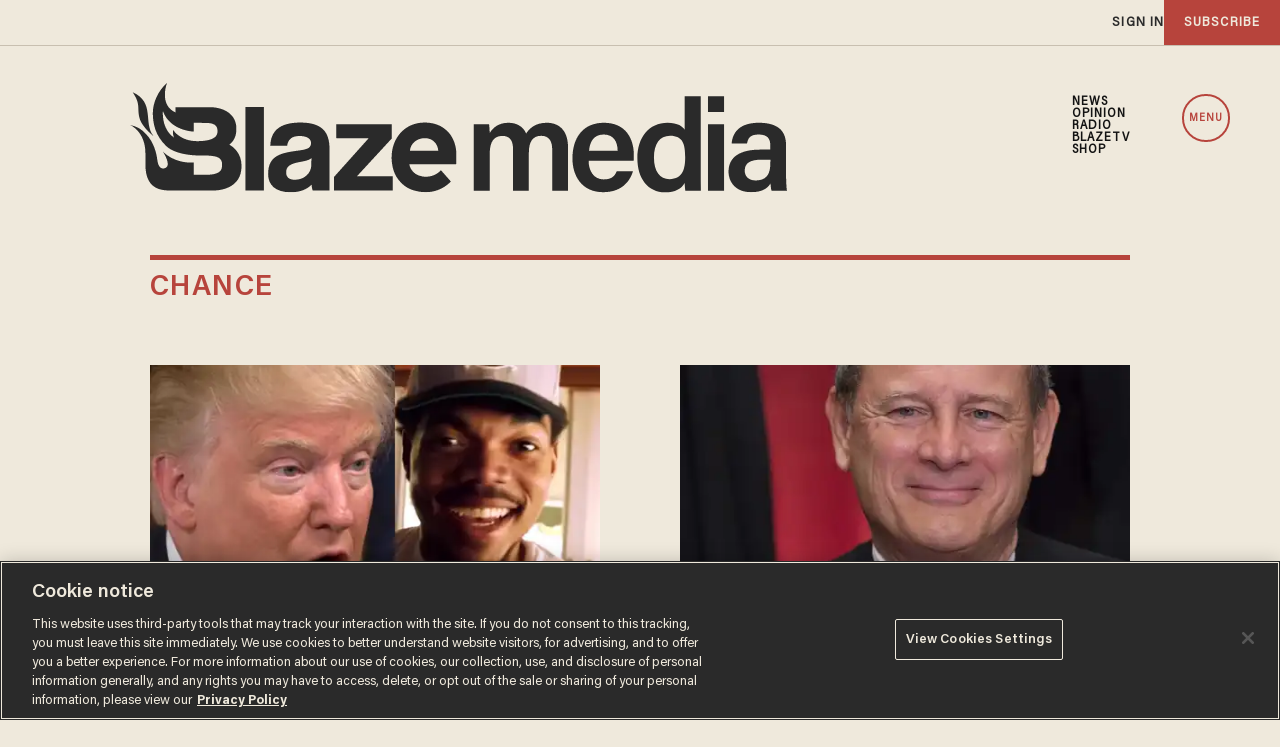

--- FILE ---
content_type: text/html; charset=utf-8
request_url: https://www.google.com/recaptcha/api2/anchor?ar=1&k=6Lf8zqgoAAAAAFUUkcOQ6F63JUDRJdiz_4BCIDPj&co=aHR0cHM6Ly9saW5rLnRoZWJsYXplLmNvbTo0NDM.&hl=en&v=PoyoqOPhxBO7pBk68S4YbpHZ&size=invisible&anchor-ms=20000&execute-ms=30000&cb=bif63f4lwuyu
body_size: 48828
content:
<!DOCTYPE HTML><html dir="ltr" lang="en"><head><meta http-equiv="Content-Type" content="text/html; charset=UTF-8">
<meta http-equiv="X-UA-Compatible" content="IE=edge">
<title>reCAPTCHA</title>
<style type="text/css">
/* cyrillic-ext */
@font-face {
  font-family: 'Roboto';
  font-style: normal;
  font-weight: 400;
  font-stretch: 100%;
  src: url(//fonts.gstatic.com/s/roboto/v48/KFO7CnqEu92Fr1ME7kSn66aGLdTylUAMa3GUBHMdazTgWw.woff2) format('woff2');
  unicode-range: U+0460-052F, U+1C80-1C8A, U+20B4, U+2DE0-2DFF, U+A640-A69F, U+FE2E-FE2F;
}
/* cyrillic */
@font-face {
  font-family: 'Roboto';
  font-style: normal;
  font-weight: 400;
  font-stretch: 100%;
  src: url(//fonts.gstatic.com/s/roboto/v48/KFO7CnqEu92Fr1ME7kSn66aGLdTylUAMa3iUBHMdazTgWw.woff2) format('woff2');
  unicode-range: U+0301, U+0400-045F, U+0490-0491, U+04B0-04B1, U+2116;
}
/* greek-ext */
@font-face {
  font-family: 'Roboto';
  font-style: normal;
  font-weight: 400;
  font-stretch: 100%;
  src: url(//fonts.gstatic.com/s/roboto/v48/KFO7CnqEu92Fr1ME7kSn66aGLdTylUAMa3CUBHMdazTgWw.woff2) format('woff2');
  unicode-range: U+1F00-1FFF;
}
/* greek */
@font-face {
  font-family: 'Roboto';
  font-style: normal;
  font-weight: 400;
  font-stretch: 100%;
  src: url(//fonts.gstatic.com/s/roboto/v48/KFO7CnqEu92Fr1ME7kSn66aGLdTylUAMa3-UBHMdazTgWw.woff2) format('woff2');
  unicode-range: U+0370-0377, U+037A-037F, U+0384-038A, U+038C, U+038E-03A1, U+03A3-03FF;
}
/* math */
@font-face {
  font-family: 'Roboto';
  font-style: normal;
  font-weight: 400;
  font-stretch: 100%;
  src: url(//fonts.gstatic.com/s/roboto/v48/KFO7CnqEu92Fr1ME7kSn66aGLdTylUAMawCUBHMdazTgWw.woff2) format('woff2');
  unicode-range: U+0302-0303, U+0305, U+0307-0308, U+0310, U+0312, U+0315, U+031A, U+0326-0327, U+032C, U+032F-0330, U+0332-0333, U+0338, U+033A, U+0346, U+034D, U+0391-03A1, U+03A3-03A9, U+03B1-03C9, U+03D1, U+03D5-03D6, U+03F0-03F1, U+03F4-03F5, U+2016-2017, U+2034-2038, U+203C, U+2040, U+2043, U+2047, U+2050, U+2057, U+205F, U+2070-2071, U+2074-208E, U+2090-209C, U+20D0-20DC, U+20E1, U+20E5-20EF, U+2100-2112, U+2114-2115, U+2117-2121, U+2123-214F, U+2190, U+2192, U+2194-21AE, U+21B0-21E5, U+21F1-21F2, U+21F4-2211, U+2213-2214, U+2216-22FF, U+2308-230B, U+2310, U+2319, U+231C-2321, U+2336-237A, U+237C, U+2395, U+239B-23B7, U+23D0, U+23DC-23E1, U+2474-2475, U+25AF, U+25B3, U+25B7, U+25BD, U+25C1, U+25CA, U+25CC, U+25FB, U+266D-266F, U+27C0-27FF, U+2900-2AFF, U+2B0E-2B11, U+2B30-2B4C, U+2BFE, U+3030, U+FF5B, U+FF5D, U+1D400-1D7FF, U+1EE00-1EEFF;
}
/* symbols */
@font-face {
  font-family: 'Roboto';
  font-style: normal;
  font-weight: 400;
  font-stretch: 100%;
  src: url(//fonts.gstatic.com/s/roboto/v48/KFO7CnqEu92Fr1ME7kSn66aGLdTylUAMaxKUBHMdazTgWw.woff2) format('woff2');
  unicode-range: U+0001-000C, U+000E-001F, U+007F-009F, U+20DD-20E0, U+20E2-20E4, U+2150-218F, U+2190, U+2192, U+2194-2199, U+21AF, U+21E6-21F0, U+21F3, U+2218-2219, U+2299, U+22C4-22C6, U+2300-243F, U+2440-244A, U+2460-24FF, U+25A0-27BF, U+2800-28FF, U+2921-2922, U+2981, U+29BF, U+29EB, U+2B00-2BFF, U+4DC0-4DFF, U+FFF9-FFFB, U+10140-1018E, U+10190-1019C, U+101A0, U+101D0-101FD, U+102E0-102FB, U+10E60-10E7E, U+1D2C0-1D2D3, U+1D2E0-1D37F, U+1F000-1F0FF, U+1F100-1F1AD, U+1F1E6-1F1FF, U+1F30D-1F30F, U+1F315, U+1F31C, U+1F31E, U+1F320-1F32C, U+1F336, U+1F378, U+1F37D, U+1F382, U+1F393-1F39F, U+1F3A7-1F3A8, U+1F3AC-1F3AF, U+1F3C2, U+1F3C4-1F3C6, U+1F3CA-1F3CE, U+1F3D4-1F3E0, U+1F3ED, U+1F3F1-1F3F3, U+1F3F5-1F3F7, U+1F408, U+1F415, U+1F41F, U+1F426, U+1F43F, U+1F441-1F442, U+1F444, U+1F446-1F449, U+1F44C-1F44E, U+1F453, U+1F46A, U+1F47D, U+1F4A3, U+1F4B0, U+1F4B3, U+1F4B9, U+1F4BB, U+1F4BF, U+1F4C8-1F4CB, U+1F4D6, U+1F4DA, U+1F4DF, U+1F4E3-1F4E6, U+1F4EA-1F4ED, U+1F4F7, U+1F4F9-1F4FB, U+1F4FD-1F4FE, U+1F503, U+1F507-1F50B, U+1F50D, U+1F512-1F513, U+1F53E-1F54A, U+1F54F-1F5FA, U+1F610, U+1F650-1F67F, U+1F687, U+1F68D, U+1F691, U+1F694, U+1F698, U+1F6AD, U+1F6B2, U+1F6B9-1F6BA, U+1F6BC, U+1F6C6-1F6CF, U+1F6D3-1F6D7, U+1F6E0-1F6EA, U+1F6F0-1F6F3, U+1F6F7-1F6FC, U+1F700-1F7FF, U+1F800-1F80B, U+1F810-1F847, U+1F850-1F859, U+1F860-1F887, U+1F890-1F8AD, U+1F8B0-1F8BB, U+1F8C0-1F8C1, U+1F900-1F90B, U+1F93B, U+1F946, U+1F984, U+1F996, U+1F9E9, U+1FA00-1FA6F, U+1FA70-1FA7C, U+1FA80-1FA89, U+1FA8F-1FAC6, U+1FACE-1FADC, U+1FADF-1FAE9, U+1FAF0-1FAF8, U+1FB00-1FBFF;
}
/* vietnamese */
@font-face {
  font-family: 'Roboto';
  font-style: normal;
  font-weight: 400;
  font-stretch: 100%;
  src: url(//fonts.gstatic.com/s/roboto/v48/KFO7CnqEu92Fr1ME7kSn66aGLdTylUAMa3OUBHMdazTgWw.woff2) format('woff2');
  unicode-range: U+0102-0103, U+0110-0111, U+0128-0129, U+0168-0169, U+01A0-01A1, U+01AF-01B0, U+0300-0301, U+0303-0304, U+0308-0309, U+0323, U+0329, U+1EA0-1EF9, U+20AB;
}
/* latin-ext */
@font-face {
  font-family: 'Roboto';
  font-style: normal;
  font-weight: 400;
  font-stretch: 100%;
  src: url(//fonts.gstatic.com/s/roboto/v48/KFO7CnqEu92Fr1ME7kSn66aGLdTylUAMa3KUBHMdazTgWw.woff2) format('woff2');
  unicode-range: U+0100-02BA, U+02BD-02C5, U+02C7-02CC, U+02CE-02D7, U+02DD-02FF, U+0304, U+0308, U+0329, U+1D00-1DBF, U+1E00-1E9F, U+1EF2-1EFF, U+2020, U+20A0-20AB, U+20AD-20C0, U+2113, U+2C60-2C7F, U+A720-A7FF;
}
/* latin */
@font-face {
  font-family: 'Roboto';
  font-style: normal;
  font-weight: 400;
  font-stretch: 100%;
  src: url(//fonts.gstatic.com/s/roboto/v48/KFO7CnqEu92Fr1ME7kSn66aGLdTylUAMa3yUBHMdazQ.woff2) format('woff2');
  unicode-range: U+0000-00FF, U+0131, U+0152-0153, U+02BB-02BC, U+02C6, U+02DA, U+02DC, U+0304, U+0308, U+0329, U+2000-206F, U+20AC, U+2122, U+2191, U+2193, U+2212, U+2215, U+FEFF, U+FFFD;
}
/* cyrillic-ext */
@font-face {
  font-family: 'Roboto';
  font-style: normal;
  font-weight: 500;
  font-stretch: 100%;
  src: url(//fonts.gstatic.com/s/roboto/v48/KFO7CnqEu92Fr1ME7kSn66aGLdTylUAMa3GUBHMdazTgWw.woff2) format('woff2');
  unicode-range: U+0460-052F, U+1C80-1C8A, U+20B4, U+2DE0-2DFF, U+A640-A69F, U+FE2E-FE2F;
}
/* cyrillic */
@font-face {
  font-family: 'Roboto';
  font-style: normal;
  font-weight: 500;
  font-stretch: 100%;
  src: url(//fonts.gstatic.com/s/roboto/v48/KFO7CnqEu92Fr1ME7kSn66aGLdTylUAMa3iUBHMdazTgWw.woff2) format('woff2');
  unicode-range: U+0301, U+0400-045F, U+0490-0491, U+04B0-04B1, U+2116;
}
/* greek-ext */
@font-face {
  font-family: 'Roboto';
  font-style: normal;
  font-weight: 500;
  font-stretch: 100%;
  src: url(//fonts.gstatic.com/s/roboto/v48/KFO7CnqEu92Fr1ME7kSn66aGLdTylUAMa3CUBHMdazTgWw.woff2) format('woff2');
  unicode-range: U+1F00-1FFF;
}
/* greek */
@font-face {
  font-family: 'Roboto';
  font-style: normal;
  font-weight: 500;
  font-stretch: 100%;
  src: url(//fonts.gstatic.com/s/roboto/v48/KFO7CnqEu92Fr1ME7kSn66aGLdTylUAMa3-UBHMdazTgWw.woff2) format('woff2');
  unicode-range: U+0370-0377, U+037A-037F, U+0384-038A, U+038C, U+038E-03A1, U+03A3-03FF;
}
/* math */
@font-face {
  font-family: 'Roboto';
  font-style: normal;
  font-weight: 500;
  font-stretch: 100%;
  src: url(//fonts.gstatic.com/s/roboto/v48/KFO7CnqEu92Fr1ME7kSn66aGLdTylUAMawCUBHMdazTgWw.woff2) format('woff2');
  unicode-range: U+0302-0303, U+0305, U+0307-0308, U+0310, U+0312, U+0315, U+031A, U+0326-0327, U+032C, U+032F-0330, U+0332-0333, U+0338, U+033A, U+0346, U+034D, U+0391-03A1, U+03A3-03A9, U+03B1-03C9, U+03D1, U+03D5-03D6, U+03F0-03F1, U+03F4-03F5, U+2016-2017, U+2034-2038, U+203C, U+2040, U+2043, U+2047, U+2050, U+2057, U+205F, U+2070-2071, U+2074-208E, U+2090-209C, U+20D0-20DC, U+20E1, U+20E5-20EF, U+2100-2112, U+2114-2115, U+2117-2121, U+2123-214F, U+2190, U+2192, U+2194-21AE, U+21B0-21E5, U+21F1-21F2, U+21F4-2211, U+2213-2214, U+2216-22FF, U+2308-230B, U+2310, U+2319, U+231C-2321, U+2336-237A, U+237C, U+2395, U+239B-23B7, U+23D0, U+23DC-23E1, U+2474-2475, U+25AF, U+25B3, U+25B7, U+25BD, U+25C1, U+25CA, U+25CC, U+25FB, U+266D-266F, U+27C0-27FF, U+2900-2AFF, U+2B0E-2B11, U+2B30-2B4C, U+2BFE, U+3030, U+FF5B, U+FF5D, U+1D400-1D7FF, U+1EE00-1EEFF;
}
/* symbols */
@font-face {
  font-family: 'Roboto';
  font-style: normal;
  font-weight: 500;
  font-stretch: 100%;
  src: url(//fonts.gstatic.com/s/roboto/v48/KFO7CnqEu92Fr1ME7kSn66aGLdTylUAMaxKUBHMdazTgWw.woff2) format('woff2');
  unicode-range: U+0001-000C, U+000E-001F, U+007F-009F, U+20DD-20E0, U+20E2-20E4, U+2150-218F, U+2190, U+2192, U+2194-2199, U+21AF, U+21E6-21F0, U+21F3, U+2218-2219, U+2299, U+22C4-22C6, U+2300-243F, U+2440-244A, U+2460-24FF, U+25A0-27BF, U+2800-28FF, U+2921-2922, U+2981, U+29BF, U+29EB, U+2B00-2BFF, U+4DC0-4DFF, U+FFF9-FFFB, U+10140-1018E, U+10190-1019C, U+101A0, U+101D0-101FD, U+102E0-102FB, U+10E60-10E7E, U+1D2C0-1D2D3, U+1D2E0-1D37F, U+1F000-1F0FF, U+1F100-1F1AD, U+1F1E6-1F1FF, U+1F30D-1F30F, U+1F315, U+1F31C, U+1F31E, U+1F320-1F32C, U+1F336, U+1F378, U+1F37D, U+1F382, U+1F393-1F39F, U+1F3A7-1F3A8, U+1F3AC-1F3AF, U+1F3C2, U+1F3C4-1F3C6, U+1F3CA-1F3CE, U+1F3D4-1F3E0, U+1F3ED, U+1F3F1-1F3F3, U+1F3F5-1F3F7, U+1F408, U+1F415, U+1F41F, U+1F426, U+1F43F, U+1F441-1F442, U+1F444, U+1F446-1F449, U+1F44C-1F44E, U+1F453, U+1F46A, U+1F47D, U+1F4A3, U+1F4B0, U+1F4B3, U+1F4B9, U+1F4BB, U+1F4BF, U+1F4C8-1F4CB, U+1F4D6, U+1F4DA, U+1F4DF, U+1F4E3-1F4E6, U+1F4EA-1F4ED, U+1F4F7, U+1F4F9-1F4FB, U+1F4FD-1F4FE, U+1F503, U+1F507-1F50B, U+1F50D, U+1F512-1F513, U+1F53E-1F54A, U+1F54F-1F5FA, U+1F610, U+1F650-1F67F, U+1F687, U+1F68D, U+1F691, U+1F694, U+1F698, U+1F6AD, U+1F6B2, U+1F6B9-1F6BA, U+1F6BC, U+1F6C6-1F6CF, U+1F6D3-1F6D7, U+1F6E0-1F6EA, U+1F6F0-1F6F3, U+1F6F7-1F6FC, U+1F700-1F7FF, U+1F800-1F80B, U+1F810-1F847, U+1F850-1F859, U+1F860-1F887, U+1F890-1F8AD, U+1F8B0-1F8BB, U+1F8C0-1F8C1, U+1F900-1F90B, U+1F93B, U+1F946, U+1F984, U+1F996, U+1F9E9, U+1FA00-1FA6F, U+1FA70-1FA7C, U+1FA80-1FA89, U+1FA8F-1FAC6, U+1FACE-1FADC, U+1FADF-1FAE9, U+1FAF0-1FAF8, U+1FB00-1FBFF;
}
/* vietnamese */
@font-face {
  font-family: 'Roboto';
  font-style: normal;
  font-weight: 500;
  font-stretch: 100%;
  src: url(//fonts.gstatic.com/s/roboto/v48/KFO7CnqEu92Fr1ME7kSn66aGLdTylUAMa3OUBHMdazTgWw.woff2) format('woff2');
  unicode-range: U+0102-0103, U+0110-0111, U+0128-0129, U+0168-0169, U+01A0-01A1, U+01AF-01B0, U+0300-0301, U+0303-0304, U+0308-0309, U+0323, U+0329, U+1EA0-1EF9, U+20AB;
}
/* latin-ext */
@font-face {
  font-family: 'Roboto';
  font-style: normal;
  font-weight: 500;
  font-stretch: 100%;
  src: url(//fonts.gstatic.com/s/roboto/v48/KFO7CnqEu92Fr1ME7kSn66aGLdTylUAMa3KUBHMdazTgWw.woff2) format('woff2');
  unicode-range: U+0100-02BA, U+02BD-02C5, U+02C7-02CC, U+02CE-02D7, U+02DD-02FF, U+0304, U+0308, U+0329, U+1D00-1DBF, U+1E00-1E9F, U+1EF2-1EFF, U+2020, U+20A0-20AB, U+20AD-20C0, U+2113, U+2C60-2C7F, U+A720-A7FF;
}
/* latin */
@font-face {
  font-family: 'Roboto';
  font-style: normal;
  font-weight: 500;
  font-stretch: 100%;
  src: url(//fonts.gstatic.com/s/roboto/v48/KFO7CnqEu92Fr1ME7kSn66aGLdTylUAMa3yUBHMdazQ.woff2) format('woff2');
  unicode-range: U+0000-00FF, U+0131, U+0152-0153, U+02BB-02BC, U+02C6, U+02DA, U+02DC, U+0304, U+0308, U+0329, U+2000-206F, U+20AC, U+2122, U+2191, U+2193, U+2212, U+2215, U+FEFF, U+FFFD;
}
/* cyrillic-ext */
@font-face {
  font-family: 'Roboto';
  font-style: normal;
  font-weight: 900;
  font-stretch: 100%;
  src: url(//fonts.gstatic.com/s/roboto/v48/KFO7CnqEu92Fr1ME7kSn66aGLdTylUAMa3GUBHMdazTgWw.woff2) format('woff2');
  unicode-range: U+0460-052F, U+1C80-1C8A, U+20B4, U+2DE0-2DFF, U+A640-A69F, U+FE2E-FE2F;
}
/* cyrillic */
@font-face {
  font-family: 'Roboto';
  font-style: normal;
  font-weight: 900;
  font-stretch: 100%;
  src: url(//fonts.gstatic.com/s/roboto/v48/KFO7CnqEu92Fr1ME7kSn66aGLdTylUAMa3iUBHMdazTgWw.woff2) format('woff2');
  unicode-range: U+0301, U+0400-045F, U+0490-0491, U+04B0-04B1, U+2116;
}
/* greek-ext */
@font-face {
  font-family: 'Roboto';
  font-style: normal;
  font-weight: 900;
  font-stretch: 100%;
  src: url(//fonts.gstatic.com/s/roboto/v48/KFO7CnqEu92Fr1ME7kSn66aGLdTylUAMa3CUBHMdazTgWw.woff2) format('woff2');
  unicode-range: U+1F00-1FFF;
}
/* greek */
@font-face {
  font-family: 'Roboto';
  font-style: normal;
  font-weight: 900;
  font-stretch: 100%;
  src: url(//fonts.gstatic.com/s/roboto/v48/KFO7CnqEu92Fr1ME7kSn66aGLdTylUAMa3-UBHMdazTgWw.woff2) format('woff2');
  unicode-range: U+0370-0377, U+037A-037F, U+0384-038A, U+038C, U+038E-03A1, U+03A3-03FF;
}
/* math */
@font-face {
  font-family: 'Roboto';
  font-style: normal;
  font-weight: 900;
  font-stretch: 100%;
  src: url(//fonts.gstatic.com/s/roboto/v48/KFO7CnqEu92Fr1ME7kSn66aGLdTylUAMawCUBHMdazTgWw.woff2) format('woff2');
  unicode-range: U+0302-0303, U+0305, U+0307-0308, U+0310, U+0312, U+0315, U+031A, U+0326-0327, U+032C, U+032F-0330, U+0332-0333, U+0338, U+033A, U+0346, U+034D, U+0391-03A1, U+03A3-03A9, U+03B1-03C9, U+03D1, U+03D5-03D6, U+03F0-03F1, U+03F4-03F5, U+2016-2017, U+2034-2038, U+203C, U+2040, U+2043, U+2047, U+2050, U+2057, U+205F, U+2070-2071, U+2074-208E, U+2090-209C, U+20D0-20DC, U+20E1, U+20E5-20EF, U+2100-2112, U+2114-2115, U+2117-2121, U+2123-214F, U+2190, U+2192, U+2194-21AE, U+21B0-21E5, U+21F1-21F2, U+21F4-2211, U+2213-2214, U+2216-22FF, U+2308-230B, U+2310, U+2319, U+231C-2321, U+2336-237A, U+237C, U+2395, U+239B-23B7, U+23D0, U+23DC-23E1, U+2474-2475, U+25AF, U+25B3, U+25B7, U+25BD, U+25C1, U+25CA, U+25CC, U+25FB, U+266D-266F, U+27C0-27FF, U+2900-2AFF, U+2B0E-2B11, U+2B30-2B4C, U+2BFE, U+3030, U+FF5B, U+FF5D, U+1D400-1D7FF, U+1EE00-1EEFF;
}
/* symbols */
@font-face {
  font-family: 'Roboto';
  font-style: normal;
  font-weight: 900;
  font-stretch: 100%;
  src: url(//fonts.gstatic.com/s/roboto/v48/KFO7CnqEu92Fr1ME7kSn66aGLdTylUAMaxKUBHMdazTgWw.woff2) format('woff2');
  unicode-range: U+0001-000C, U+000E-001F, U+007F-009F, U+20DD-20E0, U+20E2-20E4, U+2150-218F, U+2190, U+2192, U+2194-2199, U+21AF, U+21E6-21F0, U+21F3, U+2218-2219, U+2299, U+22C4-22C6, U+2300-243F, U+2440-244A, U+2460-24FF, U+25A0-27BF, U+2800-28FF, U+2921-2922, U+2981, U+29BF, U+29EB, U+2B00-2BFF, U+4DC0-4DFF, U+FFF9-FFFB, U+10140-1018E, U+10190-1019C, U+101A0, U+101D0-101FD, U+102E0-102FB, U+10E60-10E7E, U+1D2C0-1D2D3, U+1D2E0-1D37F, U+1F000-1F0FF, U+1F100-1F1AD, U+1F1E6-1F1FF, U+1F30D-1F30F, U+1F315, U+1F31C, U+1F31E, U+1F320-1F32C, U+1F336, U+1F378, U+1F37D, U+1F382, U+1F393-1F39F, U+1F3A7-1F3A8, U+1F3AC-1F3AF, U+1F3C2, U+1F3C4-1F3C6, U+1F3CA-1F3CE, U+1F3D4-1F3E0, U+1F3ED, U+1F3F1-1F3F3, U+1F3F5-1F3F7, U+1F408, U+1F415, U+1F41F, U+1F426, U+1F43F, U+1F441-1F442, U+1F444, U+1F446-1F449, U+1F44C-1F44E, U+1F453, U+1F46A, U+1F47D, U+1F4A3, U+1F4B0, U+1F4B3, U+1F4B9, U+1F4BB, U+1F4BF, U+1F4C8-1F4CB, U+1F4D6, U+1F4DA, U+1F4DF, U+1F4E3-1F4E6, U+1F4EA-1F4ED, U+1F4F7, U+1F4F9-1F4FB, U+1F4FD-1F4FE, U+1F503, U+1F507-1F50B, U+1F50D, U+1F512-1F513, U+1F53E-1F54A, U+1F54F-1F5FA, U+1F610, U+1F650-1F67F, U+1F687, U+1F68D, U+1F691, U+1F694, U+1F698, U+1F6AD, U+1F6B2, U+1F6B9-1F6BA, U+1F6BC, U+1F6C6-1F6CF, U+1F6D3-1F6D7, U+1F6E0-1F6EA, U+1F6F0-1F6F3, U+1F6F7-1F6FC, U+1F700-1F7FF, U+1F800-1F80B, U+1F810-1F847, U+1F850-1F859, U+1F860-1F887, U+1F890-1F8AD, U+1F8B0-1F8BB, U+1F8C0-1F8C1, U+1F900-1F90B, U+1F93B, U+1F946, U+1F984, U+1F996, U+1F9E9, U+1FA00-1FA6F, U+1FA70-1FA7C, U+1FA80-1FA89, U+1FA8F-1FAC6, U+1FACE-1FADC, U+1FADF-1FAE9, U+1FAF0-1FAF8, U+1FB00-1FBFF;
}
/* vietnamese */
@font-face {
  font-family: 'Roboto';
  font-style: normal;
  font-weight: 900;
  font-stretch: 100%;
  src: url(//fonts.gstatic.com/s/roboto/v48/KFO7CnqEu92Fr1ME7kSn66aGLdTylUAMa3OUBHMdazTgWw.woff2) format('woff2');
  unicode-range: U+0102-0103, U+0110-0111, U+0128-0129, U+0168-0169, U+01A0-01A1, U+01AF-01B0, U+0300-0301, U+0303-0304, U+0308-0309, U+0323, U+0329, U+1EA0-1EF9, U+20AB;
}
/* latin-ext */
@font-face {
  font-family: 'Roboto';
  font-style: normal;
  font-weight: 900;
  font-stretch: 100%;
  src: url(//fonts.gstatic.com/s/roboto/v48/KFO7CnqEu92Fr1ME7kSn66aGLdTylUAMa3KUBHMdazTgWw.woff2) format('woff2');
  unicode-range: U+0100-02BA, U+02BD-02C5, U+02C7-02CC, U+02CE-02D7, U+02DD-02FF, U+0304, U+0308, U+0329, U+1D00-1DBF, U+1E00-1E9F, U+1EF2-1EFF, U+2020, U+20A0-20AB, U+20AD-20C0, U+2113, U+2C60-2C7F, U+A720-A7FF;
}
/* latin */
@font-face {
  font-family: 'Roboto';
  font-style: normal;
  font-weight: 900;
  font-stretch: 100%;
  src: url(//fonts.gstatic.com/s/roboto/v48/KFO7CnqEu92Fr1ME7kSn66aGLdTylUAMa3yUBHMdazQ.woff2) format('woff2');
  unicode-range: U+0000-00FF, U+0131, U+0152-0153, U+02BB-02BC, U+02C6, U+02DA, U+02DC, U+0304, U+0308, U+0329, U+2000-206F, U+20AC, U+2122, U+2191, U+2193, U+2212, U+2215, U+FEFF, U+FFFD;
}

</style>
<link rel="stylesheet" type="text/css" href="https://www.gstatic.com/recaptcha/releases/PoyoqOPhxBO7pBk68S4YbpHZ/styles__ltr.css">
<script nonce="NSnujsIkcmQsNBfSgTRYSw" type="text/javascript">window['__recaptcha_api'] = 'https://www.google.com/recaptcha/api2/';</script>
<script type="text/javascript" src="https://www.gstatic.com/recaptcha/releases/PoyoqOPhxBO7pBk68S4YbpHZ/recaptcha__en.js" nonce="NSnujsIkcmQsNBfSgTRYSw">
      
    </script></head>
<body><div id="rc-anchor-alert" class="rc-anchor-alert"></div>
<input type="hidden" id="recaptcha-token" value="[base64]">
<script type="text/javascript" nonce="NSnujsIkcmQsNBfSgTRYSw">
      recaptcha.anchor.Main.init("[\x22ainput\x22,[\x22bgdata\x22,\x22\x22,\[base64]/[base64]/MjU1Ong/[base64]/[base64]/[base64]/[base64]/[base64]/[base64]/[base64]/[base64]/[base64]/[base64]/[base64]/[base64]/[base64]/[base64]/[base64]\\u003d\x22,\[base64]\\u003d\\u003d\x22,\x22w57Clkp0wrxBAsOVAsKWwqBVSsKdWsK+OSJZw5x+RThIcsOGw4XDjyrCrS9Zw4nDjcKGacOMw7DDmCHClMKYZsO2GBdyHMK1ewpcwqgPwqYrw7Biw7Q1w6FKesO0wpk/w6jDkcOwwoY4wqPDgGwYfcKES8ORKMKjw77Dq1kXZcKCOcKnSG7CnGHDnUPDp29UdV7Cuxkrw5vDm03CtHwVdcKPw4zDlcO/w6PCrC91HMOWLxwFw6Bnw6fDiwPCkMKuw4U7w7nDicO1dsO1B8K8RsKBcsOwwoI1U8OdGlIUZMKWw6HCoMOjwrXCkcKew4PCisOTM1loL2XClcO/M35Xei06RTl5w7zCssKFJzDCq8OPCHnChFd6wpMAw7vCp8K7w6dWIMOhwqMBeTDCicOZw7JfPRXDuVBtw7rCtMOZw7fCtz/DrWXDj8KSwocEw6QWYgY9w6DCvhfCoMK8wrZSw4fCg8OmWMOmwotMwrxBwoXDm2/DlcO2NmTDgsOyw5zDicOCY8K4w7lmwpQqcUQdCQt3P0nDlXhDwqc+w6bDrMKMw5/Do8OYF8Owwr4oasK+UsKEw5LCgGQsEwTCrXLDnlzDncKbw73DnsOrwpx9w5YDXCDDrADCg0XCgB3DvsOrw4V9N8KcwpNuWsKlKMOjC8Olw4HCssKcw7tPwqJ3w7LDmzkNw6A/wpDDhT1gdsOTXsOBw7PDnsOURhIcwpPDmBZFQw1PBy/Dr8K7XMK0fCAPSsO3UsKmwoTDlcOVw7LDtsKvaFHCv8OUUcOew4zDgMOuSEfDq0gdw5bDlsKHSjrCgcOkwqLDsG3Cl8OcXMOoXcOKf8KEw4/[base64]/DkxQGwqrDohXDiG7Dv8KdKl3ChsKpw6V0dsKtLRI/AjDDrl8RwrJDBBPDqVzDqMOnw6M3wpJMw4V5EMO7wrR5PMKtwrA+ehsjw6TDnsOYDsOTZQApwpFiZMKFwq52DCx8w5fDvsO8w4Y/dV3CmsOVIMO1woXClcKww7rDjDHCjMKoBirDlkPCmGDDsi1qJsKTwpvCuT7ChEMHTy7DmgQ5w7XDocONL2QTw5NZwpkcwqbDr8Oww40ZwrIIwpfDlsKrGMOiQcK1MsKYwqTCrcKMwqsiVcOXd359w4/CkcKeZWhuGXRUTVRvw4PCsE0gIC8aQEXDpS7DnC7Cn2kfwpXDmSsAw4DCnzvCk8OKw7oGeSwtAsKoH23Dp8K8wrkJegLCr1l3w6nDosKYdsOMEyvDnyI8w5lFwqMIFMOPHcOJw6vCtsODwrNtHztxWHLDijbDhSPDh8OKw5UXfsKiwrDDrUc7FV/DlWjDvcKyw6PDkiMfw4TCtsOjYMO4KG9/w4HCplgrw7tBT8OGwqvCgFDCnsK6woFfLsO3w6fCoy7ClwbDvcKYBARBw4UWHVFqfsKbwptzFQrCj8OPwpcnw67DkcKBAh41woBXwrPCqMK5WDR2TsKTFkVswowAwrPCv1c+BsKZw5YJFVlpMCZpFH0+w5NifcOBOcOfQi/CosOTbTbCmnfCm8KmTsO8EFkqSMOsw4B2ZMOTcCHDjcOVEMKsw7VrwpdsKXjDtsOyYsKbREHCucKtw58Hw6Uyw6HCsMOqw4h+YW0Uf8KnwrQ6P8OfwrcvwqhtwopTIcKudXrCj8OdfsOBe8OzESTCi8OmwrbCssOAa3hOw4bDgjJpJzDCgVjDoRw3w57Dix/CpTACWlPCt0VEwrDDlsOGw63DrjERwpDDqcOTw53CghUnDcKbwo1zwrdHHcO4CSjCh8OuD8KWKEfCtsKgw4URw5Q+PcObwrLCigRzw6bDr8OUcx3CqhoYwpNNw7HDpcKBw5gpwqTCk1ATw40xw4YMMm3Cq8O/WsOON8KtLsK/UsOrOElwNxlyQyjDucOMw6nDrmR+wqM9wrjDgsKOL8KnwrfChXYsw7shCl7DnCPDgSY+w7M4JS3DnjAIwplYw7leJcKHalhww5IyQMOUZlgBw5wuw7TDlG4/w7t0w5Ztw4fDjx1/[base64]/DkkRrwoHDoBkOwrcKwpUmJMOFw7hfIWfDi8Khw49SLw4XMsOfw5DDmE4jCRHDlTrCqcOGwoxVw7DDiSTDo8OxdcOxwq/CgsOHw7dyw5d+w5bDpsO8wo9jwpdOwpDCisOsMMOCZ8KFcXk4AcOcw7XCssO7H8K2w7rCrFLDh8KGZDjDtsOCVTFGwrNVbMOXb8O1G8O4E8K5wo7DtShrwrtHw403wpMRw67CqcKowpPDq2rDmF/DgE5tT8OtRMOjwqNGw7fDhgzDl8OHXsOhw5cqVxsCw6gkwrQITMKgw60kEjkYw4PCnV4IQ8OqR2nCrD5NwpwRWBDDrcOof8OGw5/CnUAsw7vCgMK6TCbDvnlrw7kxPMKQd8OLdzNHPsOsw4DDgcOaFhJFSjQHwqXCkQfCjFjDnMOGZREnKcKxM8Odwrh+BsOmw4fCuSzDuy/[base64]/DtsKxw4pxw7XCgsOLU8O8asKKwpPCoC5JCVnDhWI2wqcuw4LDvMODdBQiwpbCs0lHw6bCjsO8M8Osb8KJdFVvw7zDr27CkX/CnnJyVcKaw6tRXwULwp0WRg/CvSs2a8KJwqDCnxx2w4fDmhPCusOZwprDrRvDlsKNNsKqw7XCnSfCkcOfw5bDjB/CmgNbw40mwoEKY2XCl8OEwr7DicOtc8OPPTTCrMOUIxgaw5gMYh3DlB3CsUoSOsOIQnbDj2TCncKkwpLCtMKZWiwTwq7DrsOmwqQsw7t3w5XDkg/DvMKAw6B8w5dNw4RywpZcFcKZNHLDnMOSwq/DssOGHcKPw5jDm2oQVMOaa33Dgzt8fcKlK8K6w6FGWi9Ow5Yxw5nCiMOCWSLCr8KQbcOiG8Onw5vCgidgaMOowq1OHS7CiCHCsm3DqsKLwoMJWErCvMO9woHDvD0SIcO2w5jCjcKAbHzClsKSwrg4MldXw505w67DgcOdE8OJw43Co8Kzw5dDw4RVwpg/[base64]/wrpUb2pULSPCk8OUWMKxOMKcCMOyw4Irw6bDqsOMMMKNwoVOH8O/IlzDsBh8wqTCssO/[base64]/[base64]/w6nCqcKuRsO8w4QsMMKeBl/[base64]/DucKaA1XDoGPCsQ81w7vCmsKPKsKVwr8Vw6JxwqbCgcOPE8OMDlnCnsK4wo7Dgh3CjXzDr8Oow71uBMOkZUMZDsKabsKfKMKbIEsEPsKGw4MaAkjDl8KlX8K1wowcwqkMNEVtw7gYwpzDq8KBLMOXwrAJwqzDmMKNwrLCjmQOScKGwpHDk2nDnMO/w6EZwqhzwrTCt8KIw7nCjzU5w55LwrcOw4zCiE3CgmRAGlNjO8KxwrkxX8Oow5/[base64]/CtDw9wq/CgMKOckUIw51nwqgpw70Mw5ULLcOccMOawrFmwo1TXjjDhkd7EMODwoHCmAt6wq4cwqHDosO+IMKDM8ObHV4qw4o5wqjCocK8eMKVBm9uKsOgAz3CpW/[base64]/CsXLCthl5LkvDgiYQHcK/wofCrzzDrsOoMH7CqFlvC1JAesKLbE/CvMOzwrx4wqYdwrtaW8Kqw6bDscO+w73CqUTCglRiO8KiFMKWMSHCiMOQVTwCQsOIcER8NjbDrcOzwr/DqHfDlsKpw7MKw5tFwqEgwpUzUH3CrMOkEMK8P8O7LMKubcK7wp8qw494S2FeEhdvwofDqGfCkTlGw7jCicOeVA8/[base64]/Cqnlbw6gLcjHDhR7Ct8Kpw6TDggpfdxDDpQpoeMOIwpBZNjhlZ0JPVWhWMHXCnXvCi8KuEArDjwrDsj/CrRvCpzDDgyLCqjPDnsOtEcKmFU7CsMOibkwrMDlAdhPCoHsXZ1NULcKgwo/DusOnSsOlTsOpAMKpVzgTf1t3w6jCvsOzImxOw43DoX3CiMOhw6XDmmvCkmURw7JpwrUvKcKAwpTDty00wpbDsETCgcKMCsOOw68HNMK/STRBKsKmw4JAwqrDgjfDusOPw4fDt8K1woExw6jCmF7CocK0G8KrwpTCk8O3wprCtjPCuVx/LGLCtzB1w4UXw7HCrmnDkcK/[base64]/DgSPDr8OhTT7DqnbCiUA4csKewr/CnRrCqSbCjUjDs2jDk3rCvQp9XTzCgMKgGMOawo3ChMOCfyEAwq7Dn8OEwrYBUzIRY8KIwqM5GcOVw7Exw6jCsMKGQlo7wr/DpQIIw5jChFQLw5xUwqtjSS7CjsOTw4nDssK7CRDCox/[base64]/[base64]/wpvClCsbwqZDw57DrRTDiAsuQMOKJMKOfyRpw4kmVsKBNMOJdQNpKi/DuEfDrmnCmDfDl8K4c8OwwrXDnBRwwqMbQcKUITnCocO2w7Z1SXNTw5A3w4dqbsOZwpFNNjLDj2Flw59nwqZkCT0Zw7jClsOuc2DCnR/CiMK0SsKuE8KkHgZcccKhw5fDpsKCwr1TaMKZw5pkCg49cn/[base64]/H8OXwoBxw414wpQnw69mwrkFw4/Cp3fCvGt9HsOjIztneMOQCcK7FCnCpTcOaktxICwZIsKcwrJCw5kqwo/DvMOMMcKjNcO8w5/CosKZclLDiMK8w6TDlws7woFtw7rCiMKwK8KoN8ObPwM+wo53WcOFNmoXwp7DnDDDlWhvwpJwEmLDhcKBBmp6IDzDncOMwrsTP8KUw6HCjcOUw4LDqCwFWmvCo8KBwqHDg3Q/wozDvMOHw4EowrnDlMKawrbDqcKcei8swpLCvl3Dnn5hwrnDg8K3wrguaMK/w7RJL8KuwrEddMKvwq7Cs8OoVMOHB8KKwpbCoRnDucOGw5UBX8O9DMK9R8OEwq/[base64]/[base64]/[base64]/CpsKHw5Ifd3hyCFnCosKXw53DmlnDlcOkPcOHQhhdWsOZw4F4QMORwqsqesO2wqNtXcO/[base64]/CncOJGVjCj8OSw4/Co3fCiMOmw4PDuhUIwp/[base64]/CvXLCvsOWwpBZw6I8w6nDnhbChjQMwrApSzXDl8K7Hj/DvsKsNAbCscOJdcOEVhPDgMKxw77Cg2RjLMOlw47CgAEqw5JAwqfDgD8ew4QpeCx3fcOsw4p2w7YBw509JWJXw4cQwpRRSn8RJsOqw6jDnFlDw4ZYTBYRTH/DicKFw5Z+bsO1EsOzHMO/JMKzwq7Cii0Aw5nChMKdasKmw69rLMODUBZwCUMMwoZ7wqFWGMK0KkTDlzQFNMOJwprDu8KuwrsKLwrDl8OxZlBvBMKgwpzCnsO2w5/DqMOqwqDDk8O9w5fCsH5sX8K3wrgTUXkPwrPDsCDDsMKHw5jDv8OlQMKUwqzCqMKmwrzCtB81wrkkLMOiw7J4woR7w7TDisOmLBLCh3vCnQpqw4c6CcOuw4jCvsKyeMK4wo7CjMKNwq0SADbDn8KMwpbCtcOTRFjDpV1QwqDDiwUZw7/CjlzCg0JjVlpYZ8O4IndvX0DDjWjCtMOyw7XCvcKFElfCqRLCjkhsDCHCkMOxwqp5wpVmw61uwrIoMyvChmjCjcOYRcONesKoczx6wqnCgldUw5vCpirDusOjcsOBYwvCrMOcwrPDtsKiw5MQw6nCpsKSwqPCqlxkwrFQFVvDiMKzw5rCmcODfVIwZBIQwpZ/RcKCwoxMOcOIwrrDssKjwpnDhcKuw4B0w7HDtsKhw4FvwrBFwonCgxQvbsKvexJ1worDosOEwpZxw5gfw5zDjDsCbcKFCsOQEUw/SVtsJ28ZYBDCoz/DlwTDu8Kzwrc0w4HDoMO/Xnc4WSJRwrFOIcO/wo/[base64]/CgMO1d8KjwroNDCPDgMKRF8OjwrRIwrxnw6xpSMK1SWRxwpRsw7NYEcK9w4vDhGgGIsOzRy1ewq/Dr8OEw4Quw5whw74dwpvDrsOlZcO5HMOhwoxMwqfCkF7CvcODNkBOSsO7K8KeeGl4bXjCjMO4VMKBw54POsODwpVow4oPwrtvesOWwq/CkMOMw7UGMMK6P8OpUTbCnsKlw4nDkMOHwqfCrnweNcKTwpPDq3sNw7fCvMOXI8Oxw7fCqsOMRmxsw5zCpBU0wozCn8KYQXEoccO8dT/DucKBwqHDkxoFNcKUD1rDqsK8bCIhQMO2RzNvw7XDo0szw59zBljDucKRwoTDksOtw6bDlcOjU8KTw6XCgMKLasOzw4zDsMKcwpHCq1gKF8KewoDDmcOlw5olDRgfb8O1w4/DvEdqw65AwqPDrxRbw77Dm2LCu8K1w6LDucOqwrTCrMKpbcOmGMKveMOiw7ZAwpd2w4lnw7LCj8Obw5otfsO3XGTCvw7DjzDDnMKmwrPDv1/ChcKpUxV+aSfCpgHDj8O8HsOmd33CpMKOGnEofMO4XnDCkcKdasO2w5BHX0Icw4bDocKpwpjDnQQpw5nDmcKWO8K5HMOlXT/ColBtQAbDvm7CsifDuDE8wpxAE8Oow5F1IcOOXcK2J8OYwphMIi/Dl8K7w4pwEMOEwp1kwrnDpwx/[base64]/DosKOwpUKfMKewo4CwozDl8O8MsKAMcOzw5g9ADjClcKrw6JYfEjDmmfDtXoyw6LCjxVvwovCm8KwEMKfIWAHwoDDmMOwJ0nDu8O9BGHDo2PDlh7DkD02cMOZN8KPZMOgwpR9w6dNwq/DssKWwq7CuAfCjsOuwqQMw6HDhl3DgAhOOx57MRLCpMKuwqEqPMO5wqB3wqAawoICL8K6w6HChMOKYTN7KMKUwpVfw4nDnA1qC8OGYUnCpMOgHMKMfcO1w5VQw65XXMOfY8KPE8OWw5nDm8Kvw43CosOcJjDClcOYwpgjw7TDtHoAwqB6wpjCvgcYwr/DvDlYwoLDrsKwMAshRcKgw4VrOAjCvQrDl8KHw6EswrXCq2rDqsK3w7ABeyEvwr0ew6rCq8KyQMKAwqjDrMK8wrUcw7DCg8OXw6wMdMO+wrZQw6XCsS8xAAk0w5nDvWgHw4/DkMKiBMOYw41dGsOIL8Orw4lSw6HDiMO6wprCljvDhwTCsDHDkFXDhsONE1nDmcO8w7dXdk/DhDnCoUzDrTPCkCYZwr/DpcKdIFVFwrwsw7TCksKRwpkDUMK6QcKBwpkDwoFCBcOmw4/Cj8Kpw5hldcKoHATCp2zDr8K6AEPDjx9FGcOmw58Mw5LCpsKxEQXCnQ4bEsKzLsKALQQRw74qB8OdOcOIF8OUwox1w6JbVsOOw4YpKBNuwpFyZsKSwqpwwrxzw4zCo2ZoI8OEw54Iw5AqwrzCosKswqDDhcOEU8K8ASs4w6g+P8OWwr3DsBPCgsKAw4XCvsKcDg/DnyjCpMKsXMOKJFIfOkIIw7XCm8O8w5U8wqJsw55xw5ZKAlBMGmhdwp7CpmtbG8OrwrzClsKZeyvDscOxfGARwo9KB8OswpjDlsOew6JYJG1BwpZJJsK/BSrCn8K6wq90wo3DsMOJXMOnT8OtMsKPCMK9w5rCoMOLwrDDu3DCucKNaMKUwogKBCnDnhPCjsO+w5nCpMKJw4DDlHnCmsO+woMjZ8KVWsK4X1Aqw7VNw7obVHkzKsOWXybDmTzCrMOsbQvCjD/DsHs/EMOswoXClMOcwopjwrwUw4hSe8OxXMK6SMK6woMIdMKew5w/[base64]/DlsK8M8O9w51ew5olw7dcMsO0w43CpcOLw6zCtsKxwqd+V8OXbDvCsgVCwocUw5wUG8KsIgt7PC7Co8OKQgNWQERewqsfwqjCvjfCkXBHwoQGH8OpFcOCwrFHY8OmMFYIwqbCl8KtcMOZwr7DpX9qIMKIw6rDm8O/[base64]/[base64]/CrcO+wr/DjcOxw4TCgsKuw68gCcK8wopRwrLCg8KhI2xLw7XDv8Kbwq3ChcK9RsKKw6ghCVNow4AswolLZEJfw6MCJ8KxwqARBibCuDFCZSXCmcKpw6LCmcKzw4hqGXrCkU/CmwbDnMOgDy7CvwDCo8O6w5JEwrbDssKFWMKZwokSPQ12wqfDnsKbZjpNJsOEU8OYCXXDhsOxwrFkMsO8OBYqw4XCosOoFMOtwoHCu2HCkhgzAAN4W27Dq8OcwrrCjHhDe8K+BMKNw7fDhsOscMOGw6ocfcOEwpU4w54WwonDpsKPMsKTwq/Dt8KvOsONw6jDl8OWwonCqVXDkyg5w6hCMcOcwpDCtMK1P8K1w4vDlMKhBQQuwrzDq8O1KcO0I8KSwq9QFMOnPMONwop+WMODUQZfwp7CusOgKCtVCcKWw5fDvDh1CjrCmMOjRMOuZFJUQ0nDqcK1Gx96e2UTF8KnUnPDm8OgFsK5D8OGwobCqsOrWRzClGxCw7/Cl8O9wpzDicOwQAvDu3jDqMOKwpYHaVjCucKrw4fCq8KhLsK0w5ovJHbCjn1vM0/Dj8OZERzDgnXDnBl4wqRyRyLCvVozwoTDpwgowo/CmcO7w4HCujTDtcKnw7JuwrTDvsO6w4oyw6xNw4rDlA3DhcKdPk43CsKKHFMcGsOSw4DDiMObw47Co8K7w4DCh8KRSlHDvMKBwqvDvcO1GWdpw4I8FC1HE8OtGcOsZ8Khwpl4w7p7Gz4Sw6PCnEkTwqITw7DCljIdwpHCgMONwq/[base64]/CvsOSw60Lw5JuMcOFwoPCii/DsEs2w7pKwppHwr7Ct2EAF1RSwoBEw7XCmsKbbkAXUcO4w48cEm0dwo16w5oCL3o2wonCqGDCtE4QR8OVNw/CgsKmLVRabWLDg8O7w7jCiygqDcOUw5jCq2JYUHvCuFXDpX94wolxKMOFw5zDn8KVGn0Xw43CsD7Crxx/wokyw5zCrFYpTwRYwpbCmcK4JsKkITfCgXLDvsK+woDDmFxDVcKQZnbDgC7CpMO2wqpCfi7ClcK7UQYaK1fDnMOcwqxlw5bDrsOJwrvCscK1woXCnTXCl2UQAnVpw43Cq8OzLRbDgMOMwqlkwp/DosOnwo7CjMOKw5zCrcO0wo3Ci8KeEcO0R8OrwpPCp1d7w7XDnAk1ecOfJik4NcOYw7dcw5Bow7fDp8KNEVVlwr0OV8OPwq5+w7rCoWXCqSTCsXRlwr/Dm3R3wp0NaWvCjA7DsMK5A8KfWB0uZsKhQMO/LkvCthHCoMKPYxrDqcOmwp/CoyQQUcOubcOew5csZsOnw5zCqxMBw73ClsOZHiLDvQ7CmsKGw4vDjxnDj0U/CMK1OD3Di23CusOLwoZaYMKHaxg4WsKuw6rCmizDoMKhB8OBw6/DqMKAwoIveTLCr0TDvCEcw5N2wrHDjcO9w7zCu8Ktw7bDuQZ2HsKJeEh2S2vDp1wIwprDvhHCjELCncKuwpRqwpo2OsKeJ8O3YMKkwqpvZE3CicKyw7JVRsOcdB/Ct8KWwpLDv8OzZy3CticZccKkw73DhWTCr2/[base64]/[base64]/[base64]/CqDDCqmo8Y1rDv2jDhijCisOTF8KCRUo/[base64]/[base64]/Din/CocK2RVBqwqPCgT4pNcKAIgEeFAdHNMO3wr/DrMKQZsKjwpvDgBnDtAPCuDErw7rCmRnDqQrDj8OReGYFwqrDmBvDlynCgMKvTCkBdsKsw6tYIA3DjsKEwo3CgsKyX8Oawp9wTjswQwDCjQ7CucOcM8K/cnjCskpbUMOdwpBPw4pBwrjCosOHwpfCgsKRPcOcPQzDh8Kbw4rCrUlPw6g+bsKJwqVicMOlbEvDmgXDoQ0tMMOmfGDDhMKjwpTCjDvDoD/CnMKnR3NlworChC7Co2XCsDJQBsKIWsOaHVjDn8KowqzDocOgXSTCg0MYLsOnMMOBwqhSw7zDhMOcGMO5w4TCiDLDuC/[base64]/[base64]/[base64]/[base64]/[base64]/EcKHw5fCjMOuw7bCisK/IsKDURh1SwfCoMOywqA6wrNjCndxw6XDoCXCgMOtwo3CpsOlwrfDm8OxwpQPQMKeWQDCrnfDm8Oaw5h/GsK5AUvCjCnDmMO7w4HDmsKPfyDCisOeSnzDvUMzAsKTwojDhcOfwokrNUgIcVXDuMOfw4QaB8KlEkzDqMK9aH/CrsOowqA8S8KFP8Kzc8KcEMKawqRbwq7ClwADwq14w7vDgyZPwqPCqkQgwqrDtGJlKsOIw7JUw7fDlW7CsGo9wp7Ck8OLw57CmsKIw7p1FihgAUjCsBQKZ8KZJyHDjcK/YnRTbcOOw74UDCc6VcOEw6bDsRbDkMOAZMO5aMO1EcKgw6BbRzsUfnloSgM0wqzDh39wUQFpwr9Lw7w/wp3Dpj0BEyFkAzjCn8Kjw6oFSDQGb8O/wpDCu2HDrMOuITHDoxdIThxvwrPDvToqwoBkfEnChMOqw4DDthDChFrDii4cw7XDtcKYw5skw6Nkf1LClcKrw6nDisOlScObXcO2woFXw5Alch/DvMK6wpPCjjc5f3DDrsO1U8Kuw6F4wqDCpkVUEsOLJMOpYkPCo30MD0PDt1LDpMKgwpQdcMKWe8Ktw5liR8KMPcOBw5jCs2TDk8Osw6ope8KxQDQ8CsOUw77CtcOPw7rCgRl4w7t6wo/[base64]/[base64]/DkArCpTrCqWDCtUddScKME3p9J8KEwqbDowYTw5bCiQDDg8KILsKeD1XDkMK2w7/CvxPDhwAmwozCmxxRFGJlwpp7GcObGcKgw4vCvGLCjGnCtcKxa8K8DiZDThIQwr/DosKewrHCrENcTTfDlAR5McOEeixQQB7CjWzDuSAAwo42wol/RMKNw6VjwpAuw6hTU8OGT3QFGBXDoE3CrSwWZCEkVR/DpsK2w7U+w4/DjsOIw6Rzwq3CrMKIMQMnwqHCuxHDt2FrcsO1JsKJwp/CocKVwoHCr8Ozf3nDqsOaf1XDiDEBZUVIwocswo0cw4fDnMKnwqfClcOUwogdaivDt1klw4TChMKaKhNGw4Zjw71xw6TCtsKCw7PCosOKU2lQwr4fw7gfTVLDusKEw4p0wpkiwpM+bBLDgsKfAg53Jh/[base64]/CoGvDikvCnm/CnkYjw73ChMKiFcKawqFBVhp0wp/Cp8KnHn3CgTNpwrcdwrRmbcKuUnQCdcOrHFHDgDV7wpAxw5DCusO/VsOGIMOUwo8uw4XDsMK6eMKwVcKvTcKXCUQgwr7Cl8KDKSXDomrDisK8dEcody1BIwbCv8O9OMOlw6RUEMOkw7FGGmXChRvCsWzCoy7CrMOKcDzDvcOIOcK+w68Ca8KUOx/CmMKzMwcbeMKgHQBfw4ssesK/fQ3DssOYwrPClDd7QcKdey89woY7w6jCi8OSNMKGBcO2w71Uwo7CkMKAw6TDulwEAcOwwr11wr/[base64]/[base64]/[base64]/fsORcsKYMsOmwpPCiVZCwoU4JMOwMsKfwrxsw60NJsOkdcKhf8O3IcKOw7x4AkrCrVfDn8K/wr3CrsOBesK+w5/CsMK7wqNbB8KfccOSw6URw6d6w7Zyw7Vcw5bDsMKqwoLCiHUmZ8KHJsKkwpx9wozCo8Ogw78aXSt6w6LDphtCAxzCmz8HEcOaw5w+wonCpDl0wq/DuSjDlsOOwqTDpsOIw5LCuMK+wolJH8O7ISTDtsOhGsKvYsKFwrIdw63DuWoKw6zDpXtzw4vCkUNURiLDrhnChcK/wqrDhcO1w7twTwpcwr7Dv8OgeMOJwoVCw6LCjMKww4nCqMOpa8Ojw7jCjRp+wow9Az4/w4dxa8KQYhBrw5ENw7PCvmM3w5nCh8KqG3I4SVrCiyPCl8OMworCosKDwqQWXkBHw5PDpznDncOVe21fw57CgsKLw79COkYowr/DnkTDmsONwot0eMOoZ8KqwoPCsn/[base64]/CqsO3w7Fuw49cKRrDhcKTY8O5SmI/wqJ3NlLCksKtwobDoMOpaF7CsyfCjsOTVMKGDcKvw6HDhMK9DkZAwp3Cp8KbEsK/Oy/Dh1TCvcOTw64tDW7DuCvCh8Oew6bDs28Pb8Otw4Muw4ARwrlQbxZIMhs1w4LDsSknA8KRwrV+woV7wr3CusKvw7/[base64]/DlMKWJ35AwpvCkCMswrTDo8OZwqjDp8OjLBPCvi7DgFPDqCgXYcOADh4nwonCs8OGDsKEBGIKUMKSw7oVw5jDvMONa8KoKU3DmzDCjcK/[base64]/DpzvCl8K4YBZYwrMwwrPCtz7DkSTCnx8mwqJWF0zCv8O9wpbDgcK8bMOKwpnClirDjDxZbybCvRRuTWR9woPCscOxL8K0w5opw5vCoXfCh8OxHXjCtcOkw4rCsmw2w4ppw7XCuWHDqMO1wqkLwoQTBiTDkizDiMOEw5U8w4nCu8KnwovCo8K+IggQwonDgCdPKl/CoMKzTMOOPMK1wrJFRsK4F8KcwqEIEkN/EApkwqvDhETCkXovHMO5ak/Di8KtKlXCnsKJNsO2w69+CEHCmDpPdCTDrF9wwpErwq/CvHMEw4dHFMKXbA00IcOEwpc8w7YNCRpGKMKsw6E9QMKbRMKjQ8OweCnCsMOIw4Vaw5jCisOUw4/DgsO2cQrDnMKcOcO4IMKhAiPDmyfDusOfw53CtsKrw5pjwqfDisOsw6nCo8K8AnttJ8KYwopVw4fCoyx9KXfDnRAsFcOlwpzDrsODw5I1BcKcE8O0VcKyw6LCiBdWf8O0w7HDkAbDtcOBZhkowr7DtyRyQMO8cx3CgsKbw7xjwq96wpvDgj9sw6/Dp8OZw6nDv20xwqjDj8OfJGlCwoPDoMKtUcKUw5JQc1Viw64swr3DtmYHwozCnHNRYDTDhCPCmHnDnsKFGsOrwqQ3b3rCqh3DqiLCgR7DvQc/wqpKwpB2w5HCiALDsTrCssOiP17Ci3nDmcOsIcKOFgJUUU7Dg2sswqHCosK7w7jCssOOwqbDoX3CpTfDv1XDjibDvMOQVMKGwrEZwrF4VEB0wqrCg0BAw7knIVliw6x8BMKINw3CoFBVwp4rfsK5DMKOwr4Dw4/DoMO2dMOaIcODD1Nsw7LDlMKhGkdKf8KWwqkqwovDpjPDp1HDu8KfwoI6ZgQAby8nwo5Tw508w7FCw71XAGICOUrCiAU4wp9gwohvw7bCmsOYw6/DuRPCpsK/MwHDtjLDh8K9woF9w40wHSPCisKZBAJ3bWF7SBDDiEVMw4vDrMOcN8O2fMKWYygWw6slwrPDp8Oyw7N2TcOLwph2a8Oew7c0w5ISPBMlw4/CgsOCwoDCoMK8WMOVw4wfwqPCuMOrwr15woVGwrPCr30CThfDhsKYRcO6w6cebcOfBcKdWB/DvMOyG2sowqbCksKNZcO+I0vDgUzCtcKnYcOkBcOHd8KxwokIw6PCkhNWw5BkZsOEw7LCmMOBeilhw73ChMOGL8KyKFxkw4RGKsKdwqRcHMOwb8OGw6M5w5zChkcHG8KvMsKGDmXDjcKPaMO4w6bDsRcdaCxdJBt1BgkxwrnDsDdDNcORw4/CicKVw6/DrMO7OMO6w4XDk8Kxw7zDlS89UsOfLVvDkMKVw7tTw4DDqsKoY8ObRQHDtTfCtFJ1w73Cg8KVw7ZhFmt5HsObEELCrMORwqfDv3JMd8OSRTnDnXRcw5zClMKCdg3DpHQFw5/CnAPCqiFXOUTCuR00ACQNN8KRw4bDnzLCi8OOW2oAwoVpwoPCv0wDH8OfDjvDpSc5wrLCq3k3QMOVw4bCqSxXfBfCksKBShE4fhrCok8Kwq9Ow5IydwFHw6YCE8OBfcKnACoDFlh5w4nCuMKJSGbDugA+VjbCgSV9S8KuDcOEw5d2Bgc0w6w8wpzCmzDCisOkwrd+NU/DusKuamvCqycuw7FmMh01Ax5Vw7PDncOxw6PDmcKMwr/DqHPConByAMOSwodjZcK7EH/Dom17wpPDq8KiwonCmMKTwq/CijzDiBnCrMOWwosvwr3CmcO0SkVKbcKgw4/Dr27DrxTCvzLCk8OvBjxAJkMgBm9bw7kpw6hvwr/Co8KTwqtxw4DDuBzCjT3DmSY2GcKSPB1NI8KvD8Kvwq/CpsKDb2NYw7vDu8K3wqpCwq3DicKYU3vDmMKCRj/Drl8kwqkBTMK3ZWRCw6IIwrYEwqnDtRzChRBDw4/[base64]/Du8KzHEjDplZ0w5ICJg1fw6RtwqHDkcKzNMOjDgoob8KAwpsaeHpuWGHDh8OZw4wew5XDlQbDgg0pc2ZnwoFHwqrDt8KgwoY0w5bCthfCqsO/FcOmw7bCiMO5Xg7DohTDocOkwqsOSgNdw6wYwqV8w7HCtyXDtyctfMOYTiFKw7bCkjHCnMK3KMKnDMOsP8K8w5DCgsOKw4JgORtaw6HDi8OKw4jDv8Klw4IuQ8KMecOTw7Jewq3DnXjCo8K/[base64]/Cu8OLwrUPw4fDkkHDiyQZw5BqG8KCKsKjIlLCscK9wqoLKsKLU0grbMKewrF3w5TCi1HDtsOjw6t6HFMiw6Q7RXFOw7FVf8OlG23DhcOxamLCmMKNEsK/IivCsQ/CrcOIw4XCjcKRUD90w45Xwp5rPHsCO8ObIMKvwqPCgsKnEmvDl8OowqkDwoYsw49VwoXCvMKgY8OUwpvCn1HDh2XCscKIPsKGEy0KwqrDk8Klwo3ChzNYw6DCgMKdw7swCMK0C8KoOsObclJUVcKUwp7DkGMiYcOJXnsubj/CjmvDl8OzN25nwrzDuCdfwoZEZQ/[base64]/DnMKjZMKfw4N6w5LDnB/[base64]/DgMOddQfConHCkDQLw6HDlsKOw5V8e8KnworCrVk6w53CoMKPw4JVw6PCgjg2MsOcGj/[base64]/CqMKfWyjDmcKATsO0w7vDrFBkwpdww77Dn8KyNlwIw5jDk2BewobDjArCvnN4EnXCpcOQw5XCsTRLwojDlsKLdmZEw6rCtSMlwq3CnVoFw77Cu8K/YMKRw4Zuw6o1ecOTFBnCosKmd8KvOTTDgyBTA2cqGFDDlmdEQFTCs8OFEU9iw4FBwqZWCXNtQcOtwqzCmRDCrMOjTkPCuMOzEygQwq9gw6NPesKLRcOHwpsnw5/CucOHw5AtwrZqwopoKBzDty/CmsKvBxYrw6XCoCjCocKkwpMQNsOMw4TCrVwPUcKyGnrCpMO1QsOWw5wEw7dkw4Byw5gyPMOaHj4XwrNxw5zCt8OGel8Zw6vChUUXL8Kuw53Cu8O9w7EZTG7Cj8KXWcO6AR/CkDHDs2HCmsKYVxbDmQPDqG/DgcKOw47Cv08SSF4gcTIpUcKVQMKYw7fCgGXDvksrw4rCvWdZen7DvhnDjsO1w7TCh2Q0bMOiw7Qhwp1xw6bDjsKOw7U9Z8OaIicYwrZiw5vCosKGZmoOejsBw6t+wqEtwqrCrkTCi8K8wrYBLMOPwonCqEXCmgrCrsKBGhfDtjxmCyjDr8OCQyl/eS7Dl8OmexVIWMO7w7hpGMOpw7XCixDDjkVmw5lRPEJCwpY9WVvDhSnCvwrDisOWw67CkA83JBzCgXAqw67CucKgfGx2J03Dtj9TcsKOwrjCrmjCjD3CtsOTwrHDgTHCuF/CtMOAwofDo8KaaMOhwqlYa3QMe0nCkVLClENTw5HDhsOWRzoUOcO0wq3CsmLCnDViwpnDhXZBW8KMI2HCjTfDjsOGL8ObBTjDg8OjbsOHPsKjw4fDhyAyNC/DvX9rwoF8wonDjcK7TsKiEcKuMMOew6nDlMOfwo8kw5QLw7XDgU/CqQcLWkhrw5g7woPCijVfWGUsdAp/wrcfaXxfJsKCwpTCpQLCix9PNcOyw4Fcw7dTwrrCtMORwpNPLHjCrsOoEWzDjhw9wrhYw7PCicKITMOswrRdwpLDsmESBcKgwpvDnE3CkjjCu8K5wogQw6x1dnNCwq/CtMKYw5fCiUFWwozDgMOIwqJmdB1Lwo3DohrCjQ5Qw6bDmCDDsTZ5w6DCnAbCq0Mhw4vChxPDtcOyCMOVZsKjwrXDgkfCv8O3BMOESDRtwqrDrnLCocKywq3DvsKtTcOLwoPDh1VHC8K/wpzDocKnfcOOw6LDvMOVN8OTwrxAw5YkdDo7BsOIPcK/woNQwpo0woZTXGhOA1/Dhx7Ds8Kowoo/w4kOwrHDoFl9HXXCo3AEE8OuFXREW8KYO8KlwoHCscO0w7vDl3EhVcO1wqDDqMOuQSvCoiMWwozDscKLAsKMChMbw7rDmwkEdhJYw45+wpM4GsO4ScOZECrDlMOfWyXDscKKGSvDtsKXHyBlRWsELcKcwqk6EGx4wpV+CgjCkFYrCSRjXS8VQGLDssKGwqfChMOjacO/[base64]/[base64]/[base64]/DsUPCmz3DnsKlQsKWw4TClMKuOcK/wqjCuQt6w68xDsKBw7cowpFxwqzCiMKgMcOuwpJcwowjbCnDqMO7wrbDngMmwrrCgsK/VMO0wqcmwqHDvEzDs8K0w7DCicK3FjzDswjDl8OVw6QXw6zDlsO6wqdow7kPDFnDjF/CnFXCncObOMKjw5J4KQjDhMOswohuBDjDoMKLw5XDngvCu8Otw7DDmMKZWSBqWsK2GhbDs8Oqw4AFFsKXwo1KwpU2w73CtMOOFWfCnsKnYBBDbcOZw6IqSG9rS2XCuF/DnVcRwohwwppDGgAXKMOMwohkNTzCgSnDhXoUwotyYi7Ci8OLHkvDucKRYUHCq8Oxwrs3FFgKNDkbPEbCmsOAw7vDpWTCnMO5FcOYwoRnw4N1DcOwwpt3wq7CnsObBMKBw7kQwoYTSsO6DcOmw5N3K8KKBMKgwrJFwo90XXBCRhQlT8KJwoHDtyHCsDgUUGTDs8KRw4/ClcKwwrjDtsORJB0hw58kKsOfCF7DhsKew49Kw4DCuMO8PsOywoHCsCcEwrvCqsOKwrlkIzFGwonDo8OhZgd4RFPDnMOVwrXDkhZgKsK3wqzDt8O/wo/Cq8KdbB3DtGTCrsOsEsOuw655cEl4ShXDvRpswp/[base64]/CmSQww5tYwqBqY8OXGDjCisOYH8Kwwr7DtMO9wqE0QTzCmV3Dqi00wpwQw6TCmMKselvDjMOqMVPDncOYQcKtaCLCjCRiw5FWwpPCnz4zNMOrPgMlwoACccKywq7DjUDCo2/DszrCpMOxwrnDjsKDdcOLdwUowoJNZXZ9EcKgcEjDvcKeMsKIwpMEJx3CihwYQVzDhsKDw6k7FMKQSzcJw44rwpcHw7Rrw7zCtHXCusK1IQg/[base64]/SsOiMsKHWRHCusOgworCumnDrMOvw5xKVTV3wrlJw7DCh05cw7rCnnIJY37DisKtMxxow5VfwrUWw6HCgwBTwoTDkMKBBzEHOywAw7kewrnDrhc/Z8OpSiolw57DoMOAUcKLZ3nCicOtW8KiwqfDhsKZC2xAJXA+w7bDvBgxwo/DscOXwrzCssKKFTnDl25qfXAcw77DtMK1czVmwr/[base64]/CosKAw4XDq0DDmiUkP8KffRVcwpTDhsKZWcOvw7Bcw61vwqrDt3bDpMORG8OxTVhPwptOw4USeX9I\x22],null,[\x22conf\x22,null,\x226Lf8zqgoAAAAAFUUkcOQ6F63JUDRJdiz_4BCIDPj\x22,0,null,null,null,1,[21,125,63,73,95,87,41,43,42,83,102,105,109,121],[1017145,101],0,null,null,null,null,0,null,0,null,700,1,null,0,\[base64]/76lBhnEnQkZnOKMAhnM8xEZ\x22,0,0,null,null,1,null,0,0,null,null,null,0],\x22https://link.theblaze.com:443\x22,null,[3,1,1],null,null,null,1,3600,[\x22https://www.google.com/intl/en/policies/privacy/\x22,\x22https://www.google.com/intl/en/policies/terms/\x22],\x22nyzG+hqaY0QM7B8t2MkhMZOhZbatPixCtyWTY2x6XgU\\u003d\x22,1,0,null,1,1768960443549,0,0,[58,156,128],null,[41,7,200],\x22RC-T5A_uFBZJWyZ0Q\x22,null,null,null,null,null,\x220dAFcWeA6zQ1tNLM4vwGdlH1VIfK0QwOijWaCDs5RfykFKAtJZuTGXYEkCFcJn8ADykz9_HT6t_JBIKD1gqr43WJlQtPtKuZilcg\x22,1769043243484]");
    </script></body></html>

--- FILE ---
content_type: text/javascript;charset=utf-8
request_url: https://p1cluster.cxense.com/p1.js
body_size: 100
content:
cX.library.onP1('g0zkgtb5s0rm17ue12pw3fx6p');


--- FILE ---
content_type: text/javascript;charset=utf-8
request_url: https://id.cxense.com/public/user/id?json=%7B%22identities%22%3A%5B%7B%22type%22%3A%22ckp%22%2C%22id%22%3A%22mknb8atc1zxqim9m%22%7D%2C%7B%22type%22%3A%22lst%22%2C%22id%22%3A%22g0zkgtb5s0rm17ue12pw3fx6p%22%7D%2C%7B%22type%22%3A%22cst%22%2C%22id%22%3A%22g0zkgtb5s0rm17ue12pw3fx6p%22%7D%5D%7D&callback=cXJsonpCB1
body_size: 189
content:
/**/
cXJsonpCB1({"httpStatus":200,"response":{"userId":"cx:ij4711s9pdo328tr4cnw02m7q:3gd18ydjk4fh8","newUser":true}})